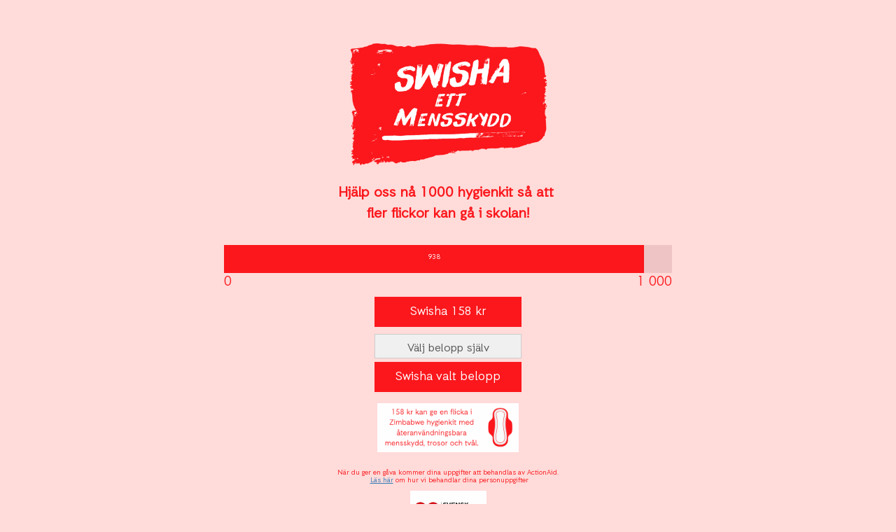

--- FILE ---
content_type: text/html; charset=UTF-8
request_url: https://actionaid.adoveo.com/start/TVRBd1lXUnZkbVZ2?skipStart=
body_size: 10249
content:
<!DOCTYPE html>
<!--[if lt IE 7]>      <html class="no-js lt-ie9 lt-ie8 lt-ie7"> <![endif]-->
<!--[if IE 7]>         <html class="no-js lt-ie9 lt-ie8"> <![endif]-->
<!--[if IE 8]>         <html class="no-js lt-ie9"> <![endif]-->
<!--[if gt IE 8]><!--> <html class="no-js"> <!--<![endif]-->
    <head>
                <meta charset="utf-8">
        <meta name="viewport" id="viewport" content="width=device-width,minimum-scale=1.0,maximum-scale=10.0,initial-scale=1.0" />
         

<title>Internationella mensdagen 2023</title>
<meta name="description" content="Mensdagen 28 maj">
<link rel="canonical" href="http://actionaid.adoveo.com/start/TVRBd1lXUnZkbVZ2?skipStart=" />


<meta property="og:title" content="Internationella mensdagen" />
<meta property="og:description" content="Mensdagen 28 maj" />
<meta property="fb:app_id" content="228215120560167" />
<meta property="og:site_name" content="Mensdagen 28 maj" />
<meta property="og:type" content="website" />
<meta property="og:url" content="http://actionaid.adoveo.com/start/TVRBd1lXUnZkbVZ2?skipStart=" />


         
        
        
        <link rel="stylesheet" type="text/css" href="/html5/contest/dist/styles/main.css">
        <link rel="stylesheet" type="text/css" href="/html5/contest/dist/styles/bootstrap/bootstrap.min.css">
            
            <link rel="stylesheet" type="text/css" href="/html5/contest/dist/styles/jquery-ui/jquery-ui.min.css">
            <link rel="stylesheet" type="text/css" href="/html5/contest/dist/styles/jquery-ui/jquery.datetimepicker.min.css">
               
        <link rel="stylesheet" type="text/css" href="/themes/_cm/styles/theme.css">
        
        <link rel="icon" type="image/png" sizes="16x16" href="">

        <link rel="icon" type="image/png" sizes="16x16" href="">

        <!--[if lt IE 9]>
            <link href="/themes/_cm/styles/ie.css" media="screen, projection" rel="stylesheet" type="text/css" />
        <![endif]-->
        <!--[if IEMobile]> 
           <link href="/themes/_cm/styles/iemobile.css" media="screen, projection" rel="stylesheet" type="text/css" />
        <![endif]--> 


        <!--  New Head markup-->
    
<script>
!function(f,b,e,v,n,t,s)
{if(f.fbq)return;n=f.fbq=function(){n.callMethod?
n.callMethod.apply(n,arguments):n.queue.push(arguments)};
if(!f._fbq)f._fbq=n;n.push=n;n.loaded=!0;n.version='2.0';
n.queue=[];t=b.createElement(e);t.async=!0;
t.src=v;s=b.getElementsByTagName(e)[0];
s.parentNode.insertBefore(t,s)}(window,document,'script',
'https://connect.facebook.net/en_US/fbevents.js');
fbq('init', '1030812283794003');
fbq('track', 'PageView');
</script>

             <!--  Old Head markup-->
            
         
        <style type="text/css">

/* For Swish Datepicker */
    .xdsoft_datetimepicker {
        font-family: Customfont2,Adoveo; 

       /* $campaign_id = $campaign->getId();  
        if($this->beginCache(DATA."'$campaign_id'"."Theme", array('duration'=>3000))) {)*/ 
    }

    

     ::placeholder {
              color: transparent;
            }

/*custom loader*/


/* to remove empty divs */

    div:empty {
   display: none;
    }

    #error-value1, #error-value2, #error-value3, #error-value4 {
        animation: fadeIn 0.3s ease-in-out forwards;
    }
     
    a, a:link, a:active, a:visited, a:hover {
        color:  ;
    }

    #wrap-default {
        width: 100%;
        text-align: center;       
    }

    .wrapper, #wrapper {
        padding: 8px 8px 8px 8px;
        background:  rgba(0,0,0,0);
        min-height: 493px;
        min-height: 593px;
        text-align: center;
        max-width: 100%;
        animation: fadeIn 0.1s ease-in-out forwards;

    }
    /* All devices */
      body.campaign-flow {
      background: rgba(255,190,186,0.54);  
      font-family: Customfont2,Adoveo;
      color: #fb171c;
      font-size: 19px;
      font-weight: normal;
      letter-spacing: normal;
      
      
    }

    /* desktop  with different screen size */
    @media only screen and (min-width : 812px) { 
        body.campaign-flow {
    		            background-color:  rgba(255,190,186,0.54);
            font-family: Customfont2,Adoveo;
            color: #fb171c;
            font-size: 19px;
            background-attachment: fixed;
            background-size: cover;
            
        }
        
        #wrap-default, .wrapper, #wrapper  {
        width: 656px;
        margin: auto auto auto auto;
        }



      
    }

    /* mobile  with different screen size */
    @media only screen and (max-width : 812px) { 
         body.campaign-flow {
                        background-color:  rgba(255,190,186,0.54);
            font-family: Customfont2,Adoveo;
            color: #fb171c;
            font-size: 19px;
            background-attachment: fixed;
            background-size: cover;
            min-height: 100%;
        }
    }

    
    /* Input fields and buttons settings*/
        #coupon-agree-content, #swish-agree-content, #swish-optional-content, #register-agree-content, #swish-leaderboard-content, .checkbox-group {
            width: 210px;
            max-width: 100%;
            margin: auto;
        }
 /* placeholder to pase if*/
                   
            .cc-input, .cc-textarea {
                margin:5px auto auto auto;
                height: 35px;
                font-family: Customfont2,Adoveo;
                font-size: 16px;
                width: 210px;
                background-color: #f1f1f1;
                color: #555;
                border-radius: 0px;
                text-align: center;
                border-color: #ccc;
                border-style: solid;
                border-width: 1px;
                
              
            }

            
/* input label */
            .input-label {
              color: #555;
              font-size:16px;
              font-family: Customfont2,Adoveo; 
              pointer-events:none;
              transition: 0.2s ease all; 
              -moz-transition:0.2s ease all; 
              -webkit-transition:0.2s ease all;
              touch-action: manipulation;
              font-weight:normal;
              overflow:hidden;
              text-overflow:ellipsis;
              white-space:nowrap;

            }
            .left {
              left:4%;
            }
            .center {
              left:0;
              right: 0;
              margin-left: auto; 
              margin-right: auto;

            }
            .right {
              right: 4%;
            }

            .input-group {
              position:relative;  
                width:210px;
              margin: auto;
             /* 5px auto auto auto; */
              max-width:100%;
            display: flex;
            }


           /* Without focus */
            /* Selects labels for text-based inputs that are empty */
            input:not([type="checkbox"]):not([type="radio"]):placeholder-shown + label, 
            .textarea-label {
              cursor: text;
              position: absolute;
              margin: 5px auto auto auto;
              top: calc((35px / 2) - (16px / 2));
            }

            cc-input:focus, 
            cc-textarea:focus {
              outline: none;
              touch-action: manipulation;
            }

            /** On input focus or when filled */
            /* Selects labels for text-based inputs that are focused or have content */
            input:not([type="checkbox"]):not([type="radio"]):not(:placeholder-shown) + label,
            input:not([type="checkbox"]):not([type="radio"]):focus + label,
            textarea:not(:placeholder-shown) + label,
            textarea:focus + label {
              top: 0px;
              position: absolute;
              font-size: 8px;
              cursor: pointer;
              margin: 5px auto auto auto;
            }

            input:not([type="checkbox"]):not([type="radio"]):not(:placeholder-shown) + label,
            input:not([type="checkbox"]):not([type="radio"]):focus + label,
            textarea:not(:placeholder-shown) + label,
            textarea:focus + label {
            top:0px;
            position: absolute;
            font-size: 8px;
            cursor: pointer;
            margin: 5px auto auto auto;
              
            }

     .cc-input, .cc-button, .btn-primary, #coupon-agree-content, #swish-agree-content, #swish-optional-content, #register-agree-content, .checkbox-group {

        max-width: 100%; 
          
        }

/* new checkboxes dynamic*/
    .checkbox-group {
           margin:5px auto auto auto;
            }
    .cc-checkbox-label {
        width:calc(210px - 34px);
    }
   
    .cc-button, .btn-primary {
        min-height: 43px;
        width: 210px;
        margin: 5px auto 5px auto;
        border-radius: 0px;
        text-align: center;
        font-size: 17px;
        font-family: Customfont1,Adoveo;
        border: none;
        text-decoration: none;
    }

    .cc-button,
    .cc-button:visited, 
    .btn-primary, 
    .btn-primary:visited {
    	background-color: #fb171c; 
    	color: rgba(255,255,255,1); 

    }

	.cc-button:hover, .btn-primary:hover, 
	.cc-button:active:hover, .cc-button:active, .btn-primary:active, 
	.cc-button:active:focus, .cc-button:focus, .btn-primary:focus {
		background-color: #afafaf; 
		color: rgba(255,255,255,1);
	}

 /* custom product buttons*/
    .cc-button-custom-product {
                min-height: 56px;
                width: 300px;
                border-radius: 6px;
                max-width:100%;
                margin-left: auto;
                margin-right: auto;
    }


    .cc-btn-secondary {
        background-color: ;
        color: #FFF; 
        width: px;
    }
    .cc-btn-third {
 
        background-color: transparent;
        color: #fb171c;
        border: 1px solid #fb171c;
        width: px;

        &:hover,
        &:visited,
        &:active {
          background-color: #fb171c;
          color: rgba(255,255,255,1);
          border: 1px solid #fb171c;
        }
      }

.cc-card{

        border-radius: px;
        padding: px;
        background-color: ;
        min-height: px;
        max-width: px; 
    }

         
    
/*
      .fundraisersDisplay .cc-card{
        min-width: 250px;
        width: 100%;
        height: 100%;
       
      }
@media only screen and (min-width : 440px) {
        .fundraisersDisplay .cc-card {
          min-width: 300px;
          max-width: 340px;
         
        }
      }
*/   


    /* Quiz buttons settings*/
    .ans_row_1, 
.ans_row_2, 
.ans_row_3, 
.ans_row_4  {
        background-color: #fb171c;
        font-family: Customfont1,Adoveo;
        font-size: 17px;
        color: rgba(255,255,255,1);
    }

    @media only screen and (min-width : 812px) { 
    .ans_row_1:hover, 
    .ans_row_1:active, 
    .ans_row_1:focus,
    .ans_row_2:hover, 
    .ans_row_2:active, 
    .ans_row_2:focus,
    .ans_row_3:hover, 
    .ans_row_3:active, 
    .ans_row_3:focus,
    .ans_row_4:hover, 
    .ans_row_4:active, 
    .ans_row_4:focus {
        background-color: #afafaf;
        border: none;
        color: rgba(255,255,255,1);
        }        
    }
    /* Headers settings*/
    .cc-title {
        margin:auto;
        word-break: break-word;
        /* padding: 0px;*/
        /* width:auto; */
        background-color:rgba(0,0,0,0);
        text-align:center;
        font-family: Customfont1,Adoveo;
        font-size: 25px;
        color: #fb171c;
        font-weight: bold;
        letter-spacing: normal;
        line-height: 28px;
    }
    /* normal text settings*/
    .cc-txt {
        margin:auto;
        word-break: break-word;
       /* padding: 0px;*/
       /* width:fit-content;*/
        background-color:rgba(0,0,0,0);
        text-align:center;
        line-height: normal;
    }

    #transaction-add-phone-numbers {

    width: 35px;
    height: 35px;
    border-color:#fb171c;
    background-color: #fb171c; 
    color: rgba(255,255,255,1); 
    font-family: Customfont1,Adoveo;
    border-radius: 0px;
    text-align: center;

}   
    #registration_file_upload_div, .registration_file_upload_div, #file_upload_group{
    display: flex;
    justify-content: flex-end;
    margin: 5px auto auto auto;
    height: 35px;

    
}

    #registration_file_upload_button, .registration_file_upload_button {
    min-width: 20%;
    max-width: 80%;
    width: fit-content;
    margin:initial;
    overflow: hidden;
    text-overflow: ellipsis;
    white-space: nowrap;
    border:0px;
    cursor: pointer;
    background-color: #fb171c; 
    color: rgba(255,255,255,1); 
    font-family: Customfont1,Adoveo;
    border-radius: 0px;
    text-align: center;
    padding-top:calc((35px / 2) - (16px / 2) - 4px);
}

#registration-file-upload-button {
    min-width: 20%;
    max-width: 80%;
    width: fit-content;
    margin:initial;
    overflow: hidden;
    text-overflow: ellipsis;
    white-space: nowrap;
    border:0px;
    cursor: pointer;
    background-color: #fb171c; 
    color: rgba(255,255,255,1); 
    font-family: Customfont1,Adoveo;
    border-radius: 0px;
    text-align: center;
    padding-top:calc((35px / 2) - (16px / 2) - 4px);
}

    .image_preview {
        margin:auto;
        height: 35px;

}


.form-input {
    color: #555;
    border-radius: 0px;
    background-image: repeating-linear-gradient(#f1f1f1, #f1f1f1 30px, #ccc 30px, #ccc 31px, #f1f1f1 31px);   
}
 
.progress-bar, .progress-fat, .progress-thin {
    background-color:#eec4c5;
    box-shadow:;
    -webkit-box-shadow:;
    -moz-box-shadow:;
    border-radius:;
    -webkit-border-radius:;

}

.progress-bar > span, .progress-fat > span {

    font-family: Customfont1;
    font-size: 10px;
    color: ;
    border-radius:;
    -webkit-border-radius:;

}


/* Game settings*/
  #scoreText {
    color: ; 
    font-size: ;
}



    @media only screen and (max-width : 812px) { 
        }

    @media only screen and (min-width : 812px) { 
        }

  @font-face {font-family: 'Customfont1'; src: url('https://content.adoveodemo.com/1680548244200_auxilia.woff') format('woff'); font-weight: normal; font-style: normal;}  @font-face {font-family: 'Customfont2'; src: url('https://content.adoveodemo.com/1680548251515_auxilia.woff') format('woff'); font-weight: normal; font-style: normal;}

   .cc-toggle,
            .cc-toggle:visited, 
            .cc-toggle:hover,
            .cc-toggle:active, 
            .cc-toggle:focus {

background-color:#afafaf;
background-color:;
border-radius: #000;
  
}

.cc-toggle-text-1, .cc-toggle-text-2 {
        font-size: 17px;
    font-size: #FFF;
    color: rgba(255,255,255,1);
    color: ;
}

.cc-toggle-slider {

  background-color: #fb171c;
  background-color: ;
  border-radius: 0px;
  border-radius: #000;
  
}

.product_button_group {
    max-width: 210px;
    margin: auto;
    display: flex;
}

/*  When giftcard Preview enabled only  */

.cc-textarea {
                height: calc(2 * 35px);
                padding: 6px 12px;
    }

#payment-element {
    width: 210px;
    margin:5px auto auto auto;
}


.payment-selector-container {
    width: 210px;
    margin: 5px auto 5px auto;
}

.ps-card {
    font-family: Adoveo;
    font-size: 17px;
    min-height:  35px;
    border-radius: #000; 
    background-color: #f1f1f1;
    color: #555;
    border: 3px solid transparent;
    
   
}

.ps-item {
    min-width: min(100%, 210px);
   
}

.ps-item input:checked + .ps-card {
    background-color: #fff;
    border-color: #fb171c; 
}


</style>



<script>
    // Create a global object to hold the styles
    window.stripeAppearance = {
        //theme: 'flat',
        inputs: 'spaced',
        labels: 'floating',
        variables: {
            /*
            
            colorBackground: '#f1f1f1',
           
            colorTextSecondary: '#555',*/
            colorPrimary: '#fb171c',
            colorText: '#555',
            fontFamily: 'Customfont2, Adoveo, sans-serif',
            borderRadius: '0px'
        },
          rules: {
            '.Input': {
              backgroundColor: '#f1f1f1',
              border: '1px solid #ccc',
               padding: '0px 12px'
            },
            '.Tab, .Tab:hover, .Tab:focus': {
              border: '0',
              color: '#555',
              backgroundColor: ''
            },
            '.Tab--selected, .Tab--selected:hover': {
              backgroundColor: '#fff',
              color: '#555',              
              boxShadow: '0 0 0 3px #fb171c'
            },
            '.TabIcon': {
                fill: '#555'
            }
            

                 /* '.AccordionItem': {
              border: '1px solid #ccc'
            }
*/
            
            }
    };
</script>        <!-- stripe payments 
        <script src="https://js.stripe.com/v3/"></script>-->
        
    </head>
    <body class="campaign-flow" data-contest_app_mode="campaign-flow" data-confid="102" data-json_data_url="https%3A%2F%2Factionaid.adoveo.com%2Fcampaign%2Fjson%2F100%3Fkey%3D" data-flow-mode="swish-products.swish-form.swish-result" data-view_key=""  data-auto-play="1" ">
        
             
    
<div id="wrap-default">
            
    <div class="content-wrapper">
    <!--[if (IE 6)|(IE 7)]>
    <div class="ie7-message">
        <p>
            To enjoy this campaign, please use a modern browser (Internet Explorer 8+, Mozilla Firefox, Google Chrome or Safari).        </p>
    </div>
    <![endif]-->
    
        

    <div id="fb-root"></div>

                

<!-- Google Tag Manager -->
<noscript>
    <iframe src="//www.googletagmanager.com/ns.html?id="
            height="0" width="0" style="display:none;visibility:hidden"></iframe>
</noscript>
<script>/*(function (w, d, s, l, i) {
        w[l] = w[l] || [];
        w[l].push({'gtm.start': new Date().getTime(), event: 'gtm.js'});
        var f = d.getElementsByTagName(s)[0],
            j = d.createElement(s), dl = l != 'dataLayer' ? '&l=' + l : '';
        j.async = true;
        j.src =
            '//www.googletagmanager.com/gtm.js?id=' + i + dl;
        f.parentNode.insertBefore(j, f);
    })(window, document, 'script', 'dataLayer', '');*/</script>
<!-- End Google Tag Manager -->


<script type="text/javascript">
	var campaignId = 'Campaign [actionaid.adoveo.com, ID: 100]';

	function trackMovieStarted()
	{
		ga('send', 'event', 'Campaign Flow', 'Movie Started', campaignId);
	}

	function trackMovie5SecondsIn()
	{
		ga('send', 'event', 'Campaign Flow', 'Movie 5s In', campaignId);
	}

	function trackMovieHalfway()
	{
		ga('send', 'event', 'Campaign Flow', 'Movie Halfway', campaignId);
	}

	function trackMovieFinished()
	{
		ga('send', 'event', 'Campaign Flow', 'Movie Finished', campaignId);
	}

	function trackMovieSkipped()
	{
		ga('send', 'event', 'Campaign Flow', 'Movie Skipped', campaignId);
	}

	function trackQuestionsStarted()
	{
		ga('send', 'event', 'Campaign Flow', 'Questions Started', campaignId);
	}

    /*
	function trackQuestionDisplayed(questionId, questionText/*, position* /)
	{
		var questionId = 'Question [ID: ' + questionId + ']';
		ga('send', 'event', 'Answers Insight', 'Question Displayed [Text: ' + questionText + ']', questionId]);
	}

	function trackQuestionAnswered(questionId, questionText, answerText/*, position* /)
	{
		var questionId = 'Question [ID: ' + questionId + ']';
		ga('send', 'event', 'Answers Insight', 'Question Answered [Text: ' + questionText + ' / Answer: ' + answerText + ']', questionId]);
	}
    */

	function trackQuestionsFinished()
	{
			ga('send', 'event', 'Campaign Flow', 'Questions Finished', campaignId);
	}

	function trackResultsPage(container_selector, response, sendCouponResponse) {
        if (container_selector == '#phase-result-before-registration') {
                        ga('send', 'event', 'Campaign Flow', 'Results [Unregistered]', campaignId);
        } else if (container_selector == '#phase-result-after-registration') {
                        ga('send', 'event', 'Campaign Flow', 'Results [Registered]', campaignId);
        } else if (container_selector == '#phase-result-before-coupon') {
            if (response.total_correct == response.questions_show_count) {
                                ga('send', 'event', 'Campaign Flow', 'Results [Before Reward, All Correct]', campaignId);
            } else {
                                ga('send', 'event', 'Campaign Flow', 'Results [Before Reward, Not All Correct]', campaignId);
            }
        } else if (container_selector == '#phase-result-after-coupon') {
            //console.log('trackResultsPage - response, sendCouponResponse', response, sendCouponResponse);
            if (response.total_correct == response.questions_show_count) {
                                if (sendCouponResponse) {
                    if (sendCouponResponse.services['mobile']) {
                        ga('send', 'event', 'Campaign Flow', 'Results [After Mobile Reward, All Correct]', campaignId);
                    } else if (sendCouponResponse.services['email']) {
                        ga('send', 'event', 'Campaign Flow', 'Results [After Email Reward, All Correct]', campaignId);
                    } else if (sendCouponResponse.services['onscreen']) {
                        ga('send', 'event', 'Campaign Flow', 'Results [After Onscreen Reward, All Correct]', campaignId);
                    } else {
                        ga('send', 'event', 'Campaign Flow', 'Results [After (Other) Reward, All Correct]', campaignId);
                        if (typeof console != 'undefined') console.log(container_selector, response, sendCouponResponse);
                    }
                }
            } else {
                                if (sendCouponResponse) {
                    if (sendCouponResponse.services['mobile']) {
                        ga('send', 'event', 'Campaign Flow', 'Results [After Mobile Reward, Not All Correct]', campaignId);
                    } else if (sendCouponResponse.services['email']) {
                        ga('send', 'event', 'Campaign Flow', 'Results [After Email Reward, Not All Correct]', campaignId);
                    } else if (sendCouponResponse.services['onscreen']) {
                        ga('send', 'event', 'Campaign Flow', 'Results [After Onscreen Reward, Not All Correct]', campaignId);
                    } else {
                        ga('send', 'event', 'Campaign Flow', 'Results [After (Other) Reward, Not All Correct]', campaignId);
                        if (typeof console != 'undefined') console.log(container_selector, response, sendCouponResponse);
                    }
                }
            }
        } else if (container_selector == '#phase-before-coupon') {
                        ga('send', 'event', 'Campaign Flow', 'Before Reward', campaignId);
        } else if (container_selector == '#phase-after-coupon') {
            //console.log('trackResultsPage - response, sendCouponResponse', response, sendCouponResponse);
                        if (sendCouponResponse) {
                if (sendCouponResponse.services['mobile']) {
                    ga('send', 'event', 'Campaign Flow', 'After Mobile Reward', campaignId);
                } else if (sendCouponResponse.services['email']) {
                    ga('send', 'event', 'Campaign Flow', 'After Email Reward', campaignId);
                } else if (sendCouponResponse.services['onscreen']) {
                    ga('send', 'event', 'Campaign Flow', 'After Onscreen Reward', campaignId);
                } else {
                    ga('send', 'event', 'Campaign Flow', 'After (Other) Reward', campaignId);
                    if (typeof console != 'undefined') console.log(container_selector, response, sendCouponResponse);
                }
            }
        }
    }

	function trackRegistrationPage() {
		ga('send', 'event', 'Campaign Flow', 'Registration Page', campaignId);
	}

	function trackCouponLandingViewed()
	{
		ga('send', 'event', 'Campaign Flow', 'Coupon Landing Viewed', campaignId);
	}

	function trackErrorDisplay(error)
	{
		ga('send', 'event', 'Campaign Flow', 'Error Display [' + error + ']', campaignId);
	}

	function trackLinkClick(trackingId, redirectTo)
    {
        ga('send', 'event', {
            'eventCategory': 'Campaign Flow',
            'eventAction': 'Link Click [' + trackingId + ']',
            'eventLabel': campaignId,
            'eventValue': null,
            'hitCallback': (typeof(redirectTo) == 'string' ? function () {
                document.location = redirectTo;
            } : null)
        });
	}

    function trackSwishStarted()
    {
        ga('send', 'event', 'Campaign Flow', 'Swish Started', campaignId);
    }

    function trackSwishFinished()
    {
        ga('send', 'event', 'Campaign Flow', 'Swish Finished', campaignId);
    }

    function trackSwishMobileStarted()
    {
        ga('send', 'event', 'Campaign Flow', 'Swish Mobile Started', campaignId);
    }

    function trackSwishMobileFinished()
    {
        ga('send', 'event', 'Campaign Flow', 'Swish Mobile Finished', campaignId);
    }

</script>

        
        <div id="loader" style="position: relative;">
            <div class="wrapper" style="position: absolute;width:100%;">
                <div class="load-spinner"></div>
                
            </div>
            
        </div>

                
       
        
        
        
        
        
        
        <div id="phase-swish-products">
            <div class="wrapper">
  <!--  <div style="display: block;"> 
		<div id="wrapper"> -->
  
		<!-- Swish header step1  -->
   	<div class="cc-title page-title" id="page-title"><p style="line-height: 0.8;"><img src="https://content.adoveodemo.com/1681473757944_swishaettmensskyddadoveohero.png" style="max-width: 100%; width: 288px; height: 241.231px;"><br></p><p style="font-family: Customfont2, Adoveo; font-size: 19px; font-weight: 400; line-height: 0.6;"><br></p><p style="line-height: 1.2;"><span style="font-size: 20px;">Hjälp oss nå 1000 hygienkit så att</span><span style="background-color: rgba(0, 0, 0, 0); font-size: 20px;">&nbsp;<br>fler&nbsp;</span><span style="background-color: rgba(0, 0, 0, 0); font-size: 20px;">flickor kan gå i skolan!</span></p><p style="line-height: 1.2;"><br></p></div>
		

        <div class="progress-fat">
            <span id="collected-now" style="max-width: 100%; min-width:fit-content; padding: 0px 5px; width:93.8%; background-color: #fb171c;">938 </span>
        </div>

        <div class="goal-line">
            <span id="start-point" style="float:left;">0</span>
            <span id="goal-point" style="float:right;">1 000 </span>
        </div>
       

    <input type="hidden"  id="product-background-position" value="center">
    <input type="hidden"  id="progressbar-target-amount" value="1 000">

<!-- Swish Text above step1 -->
    <div class="cc-txt registration-text-above"></div>




        <input type="hidden" id="direct-swish-enabled" value="">
        <input type="hidden" id="custom-value-enabled" value="">
        <input type="hidden" id="product1-value" value="158">
        <input type="hidden" id="product1" value="313">
		<!-- Swish Product1 -->
  		    <div class=" swish_product_row_1">
       	        <div class="swish_product_box">
             	       <!--   
                   -->
                       <button class=" cc-button btn-primary" id="send_button1"><span>Swisha 158 kr</span></button>
                
                </div>
            </div>
            <!--
            <input type="hidden" id="product1-video-enabled" value="">
            <input type="hidden" id="product1-video-id" value=""> -->
		 

    <!-- Swish Product2 -->
      <div class=" swish_product_row_2">
         <div class="swish_product_box">
                    <!--
                   -->
                            <div class="input-group">
                                <input type=number class="cc-input" id="swish-value2"  placeholder="Välj belopp själv" min="10">  
                                <label id=swish-value_label class="input-label center">Välj belopp själv</label>
                            </div> 
                        <span id="error-value2" style="display:block;color:red;font-size:14px;">Minsta belopp 10 kr</span>  
                       <button class=" cc-button btn-primary" id="send_button2"><span>Swisha valt belopp</span></button>
                
          </div>
        </div>
        <input type="hidden" id="product2" value="314">
        <input type="hidden" id="product2-value" value="10">
      

    <!-- Swish Product3 -->

     <!-- Swish Product4 -->

     

    <input type="hidden"  id="swish-product-show-agree-checkbox" value="" />
    <input type="hidden"  id="is-banner-view" value="1" />
    <input type="hidden"  id="banner-id" value="" />

    <input type="hidden" id="share-url" value="">
    <input type="hidden" id="campaign-url" value="https://actionaid.adoveo.com/start/TVRBd1lXUnZkbVZ2/?location=share">
    <input type="hidden" id="share-title" value="Internationella mensdagen">
    <input type="hidden" id="share-text" value="Mensdagen 28 maj">
                
    <div class="cc-txt swish-below-text">
        <p style="line-height: 0.6;"><br></p><p style="line-height: 0.6;"><img src="https://content.adoveodemo.com/1682516344265_prisexempeladoveo.png" style="max-width: 100%; opacity: 1; width: 201.897px; height: 70.175px;"></p><div><span data-canva-clipboard="[base64]/[base64]/[base64]"></span></div><p style="line-height: 0.6;"><br></p><p style="line-height: 0.6;"><br></p><p style="line-height: 0.6;"><span style="font-size: 10px;">När du ger en gåva kommer dina uppgifter att behandlas av ActionAid. </span></p><p style="line-height: 0.6;"><span style="font-size: 10px;">&nbsp;</span><a href="https://actionaid.se/integritetspolicy" target="_blank" style="font-size: 10px;">Läs här</a><span style="font-size: 10px; background-color: rgba(0, 0, 0, 0);"> om hur vi behandlar dina personuppgifter</span></p><p style="line-height: 0.6;"><span style="font-size: 10px; background-color: rgba(0, 0, 0, 0);"><br></span></p><p><img src="https://content.adoveodemo.com/1681472837848_90kontofb.png" style="max-width: 100%; width: 109px; height: 56.8291px;"><br></p><div style="padding: 0px; margin: 0px; outline: 0px; transition-property: background-color, border-color, color, opacity; transition-timing-function: linear; transition-duration: 0.15s; font-size: 17px;"><p><span style="font-size: 14px;">


</span></p></div>
    </div>

        <input type="hidden" id="leaderboard-show" value=''/>
        <input type="hidden" id="leaderboard-custom-text" value='{sender_name} donated {amount} <br> {date}'/>

        <div class="leaderboard">
            <div style="display:block;">

                <!-- <input type="hidden" id="records-data" value=''/> -->

                <!---->

                <div class="leaderboard-container">
                    <div class="leaderboard-records" class="cc-txt">
                        
                    </div>
                   
                    <!-- <a id="leaderboard-expand" style="max-width: max-content;"><button id="leaderboard_more" class="cc-button btn-primary" style="width:80px;">Mer</button></a> -->
                     
                </div>

            </div>
        </div>
    
    
</div>
 

<!--
--> 
<input type="hidden" value=0.10295486450195>
<!-- <input type="hidden" id="show-cookies-box" value=> -->

<!--  NEW COOKIE POPUP -->
<!--   -->





        </div>

        <div id="phase-swish-form">
            <div class="wrapper">
   
        <div class="paypal-overlay" id="swish-form-transparent-block"><div id="swish-loader"></div></div>

        <!-- show product on direct swish -->
       

<!-- Swish header step2  -->
        <div class="cc-title page-title" id="page-title-swish-form"><br><br>Fyll i dina uppgifter<br><br></div>

<!-- Swish custom text step2  -->
        <div class="cc-txt registration-text-above" id="page-subtitle"></div>



        <div id="showText" class="cc-title showText" style="position:inherit; top:5%;">
            Öppna Swish i din mobil!
        </div>

        <div id="errorText" class="showText" style="top:5%; text-align: center;">
            
        </div>

    <div class="show_swish_reward_form">
         
<form class="swish-form" id="swish-reward-form-697d8d45a4dec" action="/start/TVRBd1lXUnZkbVZ2?skipStart=" method="post"><div>
  
 <!-- Giftcard preview on top -->

<div class="input-group dynamic-form-section form-group-0" id="sender_phone_group"
     data-payment-type="common"
     data-payment-provider="common">
    <input type="number" name="sender_phone" class="cc-input" id="sender_phone" placeholder="Ditt mobilnummer" autocomplete="on"  >
<label id="sender_phone_label" class="input-label center">Ditt mobilnummer</label>
</div>    
    
    
    
    
    
    
    
    
    
    
    
    
    



    <div>
        <span id="swish_general_error" style="color:red; font-size:14px"></span>
    </div>
    <div id="confirm_button_group">
        <button name="swish-send" class="track-link-click cc-button btn-primary swish-link" 
            id="swish-submit" type="submit">Skicka</button>
    </div>
</div>

<!-- Giftcard Preview below and popup -->




<input name="SwishRewardForm[type]" id="SwishRewardForm_type" type="hidden" value="swish" />
<input type="hidden" id="isSenderNameShow" value=>
<input type="hidden" id="show-sender-phone" value="1">
<input type="hidden" id="isDatetimeShow" value=>
<input type="hidden" id="sender-phone-placeholder" value="">
<input type="hidden" id="show-form" value="">
<input type="hidden" id="multiple-phones-enabled" value="">
<input type="hidden" id="multipayments-enabled" value="">
<!--
<input type="hidden" id="show-recurring-sender-phone" value="">
--></form>
         
        <!-- <div class="col-m-6 col-m-offset-6" style="display: inline-block; text-align: center; padding-top:5px;">
            <a class="btn-lg btn btn-primary" id="back_button" style="width: 300px;" href="/start/TVRBd1lXUnZkbVZ2?skipStart=">Back</a>           
         </div>-->
    </div>

    <form id="stripe-form">
        <div id="payment-element">
            <!-- Elements will create form elements here -->
        </div>
        <button id="submit" type="submit" class="cc-button">Pay</button>
    </form>    
    <div id="swish_form_underlay_text" class="cc-txt"></div> 
    <input type="hidden" id="banner-view" value="">
    <input type="hidden" id="paypal-enabled" value="">
    <input type="hidden" id="country-code" value="46">
    <input type="hidden" id="paypal-requesturl" value="">
    <input type="hidden" id="show-form-page-product" value="">

    <input type="hidden" id="share-url" value="">
    <input type="hidden" id="campaign-url" value="https://actionaid.adoveo.com/start/TVRBd1lXUnZkbVZ2/?location=share">
    <input type="hidden" id="share-title" value="Internationella mensdagen">
    <input type="hidden" id="share-text" value="Mensdagen 28 maj">

    <input type="hidden" id="payment-type" value="Swish">

    <input type="hidden" id="show-multi-payment" value="">


    <input type="hidden" id="show-cookies-box" value=>

    <!--  -->

</div>
        </div>

        <div id="phase-swish-result">
            
<!-- DESKTOP LAYOUT -->
<div class="wrapper">
    <div>
       
        <div class="cc-title page-title"></div>



            <div class="progress-fat" id="swish-end-page-progressbar-style">
                <span style="max-width: 100%; min-width:fit-content; padding: 0px 5px; width:0%; background-color: #fb171c;" id="swish-end-page-progressbar-amount" >0 </span>
            </div>

        <div class="goal-line" id="swish-end-page-target-amount">
                <span id="start-point" style="float:left;">0</span>
                <span id="goal-point" style="float:right;">1 000 </span>
            </div>



  

    <div class="done-text cc-txt"></div>
      <!-- STart AGAIN Button 
    <div>
        <a href="/start/TVRBd1lXUnZkbVZ2?skipStart=" class="start-again">
            <button class="cc-button btn-primary start-again-button" id="start-again">Skicka en till gåva</button>       
        </a> 
    </div>
-->
    <div id="swish-button-undertext" class="cc-txt"></div>

        
        <input type="hidden" class="swish-amount" value=>

        <input type="hidden" class="transaction-id" value=697d8d45c1abb>

        <!-- Share button  
            <a href="#" class="share_url-href track-link-click">
                <button id="swish-facebook-share" class="cc-button btn-primary" target="_blank">Dela kampanjen</button>
            </a>
-->
        <div class="registration-text-above cc-txt">
            
        </div>


        <div class="cc-txt swish-sub-heading" ><p style="line-height: 0.8;"><br></p><p><br></p><p> </p></div>


        

    </div>
        <p class="adiRedText"  id="transaction-paid-id" style="display: none;"></p>

    <input type="hidden" id="swish-result-share-url" value="https://www.facebook.com/share.php?u=https%3A%2F%2Factionaid.adoveo.com%2Fstart%2FTVRBd1lXUnZkbVZ2%2F%3Flocation%3DFacebookshare">
    <input type="hidden" id="swish-result-campaign-url" value="https://actionaid.adoveo.com/start/TVRBd1lXUnZkbVZ2/?location=share">
    <input type="hidden" id="swish-result-share-title" value="Internationella mensdagen">
    <input type="hidden" id="swish-result-share-text" value="Mensdagen 28 maj">
    <input type="hidden" id="campaign-type" value="14">

</div>


<script type="text/javascript">

    if (navigator.userAgent.match(/iP(ad)/i) || 
            navigator.userAgent.match(/iP(hone|od)/i) ||
            navigator.userAgent.match(/Android/i)) {
        shareButton = document.getElementById("swish-facebook-share");

        if(shareButton) {
            shareButton.addEventListener("click", async () => {
                campaign_url = document.getElementById("swish-result-campaign-url").value;   
                share_title = document.getElementById("swish-result-share-title").value;
                share_text = document.getElementById("swish-result-share-text").value; 
                try {
                    await navigator.share({ title: share_title, url: campaign_url, text: share_text });
                    console.log("Data was shared successfully");
                } catch (err) {
                    console.error("Share failed:", err.message);
                }
            });
        }    
   } else {
    shareButton = document.getElementById("swish-facebook-share");
    share_url = document.getElementById("swish-result-share-url").value;
    if(shareButton) {
        shareButton.addEventListener("click", function() {
            window.open(share_url, '_blank');

        });
    }
  }
</script>



        </div>

    
    
    
    
        
        
         </div>
    



<div class="row">
</div>


</div>
<div class="logo-container" style="justify-content: center;"><img class="logo" src="https://content.adoveodemo.com/1681474143599_actionaidlogga1.png" style="width:180px;"></div>
        <!--<script src="//ajax.googleapis.com/ajax/libs/jquery/1.8.3/jquery.min.js"></script>-->
        
     <!--   <script>window.jQuery || document.write('<script src="/html5/contest/dist/scripts/vendor/jquery-1.8.3.min.js"><\/script>')</script> -->
     <!--   <script src="/html5/contest/dist/scripts/jquery-ui/jquery-ui.min.js"></script> -->
        <script>window.jQuery || document.write('<script src="/html5/contest/dist/scripts/jquery-ui/jquery.js"><\/script>')</script>
                     <script src="/html5/contest/dist/scripts/jquery-ui/jquery-ui.min.js"></script>   
             <script src="/html5/contest/dist/scripts/jquery-ui/jquery.datetimepicker.full.min.js"></script>
             <script src="/html5/contest/dist/scripts/extraScripts/leaderboard.js"></script>
             <script src="/html5/contest/dist/scripts/extraScripts/stripeService.js"></script>
             <script src="/html5/contest/dist/scripts/extraScripts/pdf_download.js"></script>
                <script src="/html5/contest/dist/scripts/bootstrap/bootstrap.min.js"></script>
        
        
      <!--  <script src="https://code.jquery.com/jquery-1.12.4.js"></script>
        <script src="https://code.jquery.com/ui/1.12.1/jquery-ui.js"></script> -->
        
                 <!-- Accessibly WCAG -->
        
        <!-- Cookie box start -->

        
        <!-- Cookie box end -->


        <script src="/themes/_cm/scripts/theme.js"></script> 
        <!--<script type="text/javascript" src="https://track.adform.net/serving/scripts/trackpoint/"></script> 
        <script src="/html5/contest/dist/scripts/extraScripts/pdf_download.js"></script> 
-->

        <script src="/themes/_cm/scripts/modernizr.custom.32384.js"></script>

        <script data-main="/html5/contest/dist/scripts/amd-app.fe694637de2487ba.js" src="/html5/contest/dist/scripts/vendor/require.js"></script>
    </body>
</html>


--- FILE ---
content_type: text/html; charset=UTF-8
request_url: https://actionaid.adoveo.com/getViewKey
body_size: -222
content:
{"data":"d6ed76567c03f345f3417c7ce18f95c2","duplicate_key":null,"fb_event":"null"}

--- FILE ---
content_type: text/css
request_url: https://actionaid.adoveo.com/html5/contest/dist/styles/main.css
body_size: 3214
content:
body{padding:0;margin:0;font-family:Helvetica,Sans-serif;background-color:#000}#loader{display:block}#swish-loader{display:block;width:32px;height:32px;margin:25% auto 0}#phase-player{width:0;height:0;overflow:hidden}#phase-player-overlay{display:none;z-index:4;position:absolute;top:0;font-size:11px;color:#fff;padding:10px 20px;width:100%;height:100%;font-family:helvetica;background-color:#000;opacity:.6}.all_correct-show,.almost_all_correct-show,.ans_box,.cc-alert-wrapper,.claim_email_coupon-show,.claim_mobile_coupon-show,.none_correct-show,.not_all_correct-show,.num_txt,.question,.reg-alert-wrapper,.some_correct-show,.visitor-blocked-alert-wrapper{display:none}*{outline:0;-webkit-box-sizing:border-box;-moz-box-sizing:border-box;box-sizing:border-box;-webkit-transition-property:background-color,border-color,color,opacity;-webkit-transition-timing-function:linear;-webkit-transition-duration:.15s;-khtml-transition-property:background-color,border-color,color,opacity;-khtml-transition-timing-function:linear;-khtml-transition-duration:.15s;-moz-transition-property:background-color,border-color,color,opacity;-moz-transition-timing-function:linear;-moz-transition-duration:.15s;-o-transition-property:background-color,border-color,color,opacity;-o-transition-timing-function:linear;-o-transition-duration:.15s;transition-property:background-color,border-color,color,opacity;transition-timing-function:linear;transition-duration:.15s}#skin-wrapper{padding-top:176px;background:url(jplayer/skins/premium-pixels/images/bg-player.png) center 0 no-repeat}#credits{margin:0;padding:50px 0;color:#d2d6db;font-family:"Helvetica Neue",Helvetica,Arial,"Nimbus Sans L",sans-serif;font-size:12px;line-height:18px;text-align:center}#credits a{color:#c0c8d6;text-decoration:none}#credits a:hover{color:#a6b2c8}.jp-jplayer{width:0;height:0;background-color:#000}.jp-audio{margin:0 auto;width:400px;max-width:100%;padding:0 20px;font-size:1em;font-family:"Helvetica Neue",Helvetica,Arial,"Nimbus Sans L",sans-serif;color:#fff;line-height:1.6}.jp-audio a{text-decoration:none;color:#d2d6db}.jp-audio a:hover{color:#fff}.jp-interface{position:relative;height:30px;width:100%;background-color:#222;background-repeat:repeat-x;background-image:-khtml-gradient(linear,left top,left bottom,from(#3a3b3c),to(#222));background-image:-moz-linear-gradient(#3a3b3c,#222);background-image:-ms-linear-gradient(#3a3b3c,#222);background-image:-webkit-gradient(linear,left top,left bottom,color-stop(0%,#3a3b3c),color-stop(100%,#222));background-image:-webkit-linear-gradient(#3a3b3c,#222);background-image:-o-linear-gradient(#3a3b3c,#222);filter:progid:DXImageTransform.Microsoft.gradient(startColorstr='#3a3b3c', endColorstr='#222222', GradientType=0);-ms-filter:"progid:DXImageTransform.Microsoft.gradient(startColorstr='#3a3b3c', endColorstr='#222222', GradientType=0)";background-image:linear-gradient(#3a3b3c,#222);-webkit-box-shadow:0 1px 1px rgba(0,0,0,.5);-khtml-box-shadow:0 1px 1px rgba(0,0,0,.5);-moz-box-shadow:0 1px 1px rgba(0,0,0,.5);-o-box-shadow:0 1px 1px rgba(0,0,0,.5);box-shadow:0 1px 1px rgba(0,0,0,.5);-webkit-border-radius:3px;-khtml-border-radius:3px;-moz-border-radius:3px;-o-border-radius:3px;border-radius:3px}.jp-controls{float:left;width:30px;height:30px;list-style-type:none;padding:0;margin:0;z-index:100}.jp-controls:after{content:" ";position:absolute;top:0;left:30px;width:0;height:30px;border-left:1px solid #242526;border-right:1px solid #323334}.jp-controls li{float:left}.jp-controls a{position:absolute;overflow:hidden;text-indent:-9999px}.jp-mute,.jp-pause,.jp-play,.jp-unmute{z-index:1;outline:0;width:30px;height:30px;background-position:10px center;background-repeat:no-repeat}.jp-mute:hover,.jp-pause:hover,.jp-play:hover,.jp-unmute:hover{background-position:-23px center}.jp-play{background-image:url(jplayer/skins/premium-pixels/images/play.png)}@media all and (-webkit-min-device-pixel-ratio:1.5){.jp-play{background-image:url(jplayer/skins/premium-pixels/images/play@2x.png);background-size:auto auto}}.jp-pause{display:none;background-image:url(jplayer/skins/premium-pixels/images/pause.png)}@media all and (-webkit-min-device-pixel-ratio:1.5){.jp-pause{background-image:url(jplayer/skins/premium-pixels/images/pause@2x.png);background-size:auto auto}}.jp-mute,.jp-unmute{display:block;position:absolute;top:0;right:55px}.jp-mute{background-image:url(jplayer/skins/premium-pixels/images/mute-off.png)}@media all and (-webkit-min-device-pixel-ratio:1.5){.jp-mute{background-image:url(jplayer/skins/premium-pixels/images/mute-off@2x.png);background-size:auto auto}}.jp-unmute{background-image:url(jplayer/skins/premium-pixels/images/mute-on.png)}@media all and (-webkit-min-device-pixel-ratio:1.5){.jp-unmute{background-image:url(jplayer/skins/premium-pixels/images/mute-on@2x.png);background-size:auto auto}}.jp-progress{position:absolute;padding:0 95px 0 40px;margin-top:12px;margin-bottom:12px;margin-left:0;margin-right:0;width:100%;height:7px}.jp-play-bar,.jp-seek-bar{width:0;height:5px;-webkit-border-radius:1px;-khtml-border-radius:1px;-moz-border-radius:1px;-o-border-radius:1px;border-radius:1px}.jp-seek-bar{cursor:pointer;position:relative;z-index:999;background:#464849}.jp-seek-bar:before{content:" ";display:block;background:0 0;border:1px solid;border-color:#212424 #262929 #262929;height:5px;width:100%;position:relative;top:-1px;left:-1px;-webkit-box-shadow:0 1px 1px rgba(255,255,255,.1);-khtml-box-shadow:0 1px 1px rgba(255,255,255,.1);-moz-box-shadow:0 1px 1px rgba(255,255,255,.1);-o-box-shadow:0 1px 1px rgba(255,255,255,.1);box-shadow:0 1px 1px rgba(255,255,255,.1);-webkit-border-radius:1px;-khtml-border-radius:1px;-moz-border-radius:1px;-o-border-radius:1px;border-radius:1px}.jp-play-bar{position:absolute;top:0;left:0;-webkit-animation:progress .75s linear infinite;-moz-animation:progress .75s linear infinite;-o-animation:progress .75s linear infinite;-ms-animation:progress .75s linear infinite;animation:progress .75s linear infinite}.jp-volume-bar{float:right;z-index:99;position:relative;margin:12px 10px;width:40px;height:7px;cursor:pointer;background:#262929;-webkit-box-shadow:0 1px 1px rgba(255,255,255,.1);-khtml-box-shadow:0 1px 1px rgba(255,255,255,.1);-moz-box-shadow:0 1px 1px rgba(255,255,255,.1);-o-box-shadow:0 1px 1px rgba(255,255,255,.1);box-shadow:0 1px 1px rgba(255,255,255,.1);-webkit-border-radius:1px;-khtml-border-radius:1px;-moz-border-radius:1px;-o-border-radius:1px;border-radius:1px}.jp-volume-bar:before{content:" ";position:absolute;top:-12px;left:-35px;width:0;height:30px;border-left:1px solid #323334;border-right:1px solid #242526}.jp-volume-bar-value{width:0;height:5px;margin:1px;-webkit-border-radius:1px;-khtml-border-radius:1px;-moz-border-radius:1px;-o-border-radius:1px;border-radius:1px}.jp-play-bar,.jp-volume-bar-value{-webkit-box-shadow:inset 0 1px 2px rgba(255,255,255,.3);-khtml-box-shadow:inset 0 1px 2px rgba(255,255,255,.3);-moz-box-shadow:inset 0 1px 2px rgba(255,255,255,.3);-o-box-shadow:inset 0 1px 2px rgba(255,255,255,.3);box-shadow:inset 0 1px 2px rgba(255,255,255,.3);-webkit-background-size:7px 7px;-moz-background-size:7px 7px;-o-background-size:7px 7px;background-size:7px 7px;background-color:#fcc500;background-repeat:repeat-x;background-image:-khtml-gradient(linear,left top,left bottom,from(#fff200),to(#fcc500));background-image:-moz-linear-gradient(#fff200,#fcc500);background-image:-ms-linear-gradient(#fff200,#fcc500);background-image:-webkit-gradient(linear,left top,left bottom,color-stop(0%,#fff200),color-stop(100%,#fcc500));background-image:-webkit-linear-gradient(#fff200,#fcc500);background-image:-o-linear-gradient(#fff200,#fcc500);filter:progid:DXImageTransform.Microsoft.gradient(startColorstr='#fff200', endColorstr='#fcc500', GradientType=0);-ms-filter:"progid:DXImageTransform.Microsoft.gradient(startColorstr='#fff200', endColorstr='#fcc500', GradientType=0)";background-image:linear-gradient(#fff200,#fcc500);background-image:-webkit-gradient(linear,0 0,100% 100%,color-stop(0.25,rgba(255,255,255,.3)),color-stop(0.25,transparent),color-stop(0.5,transparent),color-stop(0.5,rgba(255,255,255,.3)),color-stop(0.75,rgba(255,255,255,.3)),color-stop(0.75,transparent),to(transparent));background-image:-webkit-linear-gradient(-45deg,rgba(255,255,255,.3) 25%,transparent 25%,transparent 50%,rgba(255,255,255,.3) 50%,rgba(255,255,255,.3) 75%,transparent 75%,transparent);background-image:-moz-linear-gradient(-45deg,rgba(255,255,255,.3) 25%,transparent 25%,transparent 50%,rgba(255,255,255,.3) 50%,rgba(255,255,255,.3) 75%,transparent 75%,transparent);background-image:-ms-linear-gradient(-45deg,rgba(255,255,255,.3) 25%,transparent 25%,transparent 50%,rgba(255,255,255,.3) 50%,rgba(255,255,255,.3) 75%,transparent 75%,transparent);background-image:-o-linear-gradient(-45deg,rgba(255,255,255,.3) 25%,transparent 25%,transparent 50%,rgba(255,255,255,.3) 50%,rgba(255,255,255,.3) 75%,transparent 75%,transparent);background-image:linear-gradient(-45deg,rgba(255,255,255,.3) 25%,transparent 25%,transparent 50%,rgba(255,255,255,.3) 50%,rgba(255,255,255,.3) 75%,transparent 75%,transparent)}.jp-time-holder,.jp-toggles{display:none;visibility:hidden}.jp-playlist{width:95%;margin:0 auto;font-size:13px;background-color:#3a3b3c;-webkit-box-shadow:0 1px 3px rgba(0,0,0,.25);-khtml-box-shadow:0 1px 3px rgba(0,0,0,.25);-moz-box-shadow:0 1px 3px rgba(0,0,0,.25);-o-box-shadow:0 1px 3px rgba(0,0,0,.25);box-shadow:0 1px 3px rgba(0,0,0,.25);-webkit-border-radius:0 0 3px 3px;-khtml-border-radius:0 0 3px 3px;-moz-border-radius:0 0 3px 3px;-o-border-radius:0 0 3px 3px;border-radius:0 0 3px 3px}.jp-playlist a{display:block}.jp-playlist ul{width:100%;padding:0;margin:0;list-style:none;-webkit-box-shadow:inset 0 1px 3px rgba(0,0,0,.15);-khtml-box-shadow:inset 0 1px 3px rgba(0,0,0,.15);-moz-box-shadow:inset 0 1px 3px rgba(0,0,0,.15);-o-box-shadow:inset 0 1px 3px rgba(0,0,0,.15);box-shadow:inset 0 1px 3px rgba(0,0,0,.15)}.jp-playlist li{width:100%;padding:5px 10px;border-top:1px solid #3d3f40;border-bottom:1px solid #323334}.jp-playlist li:first-child{border-top:0}.jp-playlist li:last-child{border-bottom:0}.jp-free-media{float:right;filter:alpha(opacity=50);-khtml-opacity:.5;-moz-opacity:.5;opacity:.5;font-size:10px;text-transform:uppercase;margin-top:1px;display:block}.jp-free-media:hover{filter:alpha(opacity=80);-khtml-opacity:.8;-moz-opacity:.8;opacity:.8}.jp-free-media a{display:inline}.jp-free-media a:first-child:before,.jp-free-media a:last-child:after{content:" "}.jp-playlist-current a{font-weight:700;color:#fff}.jp-playlist-current .jp-free-media a{font-weight:400}@-webkit-keyframes progress{0%{background-position:0}100%{background-position:-7px}}@-moz-keyframes progress{0%{background-position:0}100%{background-position:-7px}}@-ms-keyframes progress{0%{background-position:0}100%{background-position:-7px}}@-o-keyframes progress{0%{background-position:0}100%{background-position:-7px}}import url(contest.css);*/ body{background:#000}#jp_container_1 .jp-seconds-left,.seconds-left-container,.seconds-left-text{display:none}#jquery_jplayer_1,#jquery_jplayer_1 video{width:100% important;height:auto important}.jp-duration{display:none}ul.jp-controls,ul.jp-controls li{list-style:none}.jp-gui{display:none}body{background:#000}.danger-line{width:100%;height:25px;background-color:transparent;position:absolute;position:absolute;bottom:0}.fruit{width:50px;height:50px;position:absolute;margin-top:-100px;background-position:top center;background-repeat:no-repeat;background-size:100%}.enemy{width:40px;height:40px;position:absolute;margin-top:-100px;background-position:top center;background-repeat:no-repeat;background-size:100%}.basket{width:80px;height:50px;position:absolute;bottom:25px}.onePoint{transition:opacity 1s ease-in-out;padding:2%;width:40px;z-index:55;font-size:30px;margin:auto}*{margin:0;padding:0}#runner{background-repeat:repeat-x;background-size:cover;width:var(--game-width);height:var(--game-height);overflow:hidden;position:relative}#containerStartGame{display:flex;flex-direction:row;white-space:nowrap;justify-content:center;align-items:center}.textEl{white-space:nowrap;color:#fff;margin-top:-70px}.slide-out-top{-webkit-animation:slide-out-top .5s cubic-bezier(0.55,.085,.68,.53) both;animation:slide-out-top .5s cubic-bezier(0.55,.085,.68,.53) both}@-webkit-keyframes slide-out-top{0%{-webkit-transform:translateY(0);transform:translateY(0);opacity:1}100%{-webkit-transform:translateY(-500px);transform:translateY(-500px);opacity:0}}@keyframes slide-out-top{0%{-webkit-transform:translateY(0);transform:translateY(0);opacity:1}100%{-webkit-transform:translateY(-500px);transform:translateY(-500px);opacity:0}}.catch-animation{animation-name:catch;animation-duration:.3s}@keyframes catch{0%{transform:scale(1)}50%{transform:scale(1.1)}100%{transform:scale(1)}}.catch-enemy-animation{display:inline-block;animation:catch-enemy-animation .5s infinite}@keyframes catch-enemy-animation{0%{transform:translate(1px,1px) rotate(0deg)}10%{transform:translate(-1px,-2px) rotate(-1deg)}20%{transform:translate(-3px,0) rotate(1deg)}30%{transform:translate(3px,2px) rotate(0deg)}40%{transform:translate(1px,-1px) rotate(1deg)}50%{transform:translate(-1px,2px) rotate(-1deg)}60%{transform:translate(-3px,1px) rotate(0deg)}70%{transform:translate(3px,1px) rotate(-1deg)}80%{transform:translate(-1px,-1px) rotate(1deg)}90%{transform:translate(1px,2px) rotate(0deg)}100%{transform:translate(1px,-2px) rotate(-1deg)}}#game-board{display:grid;justify-content:center;align-items:center;width:fit-content;margin:auto}.candy:empty,.tile:empty{display:block}.candy{width:100%;height:100%;align-items:center;background-position:center;background-color:transparent;background-size:cover;transition-property:transform,opacity;transition-duration:.3s,.5s;transition-timing-function:ease-in-out,linear}.special-candy{width:100%;height:100%;align-items:center;border-radius:.3125em;background-position:center;background-color:transparent;background-size:cover;position:relative;transition-property:transform,opacity;transition-duration:.3s,.5s;transition-timing-function:ease-in-out,linear}.special-candy::before{margin:auto;left:0;background-repeat:no-repeat}.tile{width:5.5rem;height:5.5rem;background-color:transparent;margin:0;align-items:center;border-radius:.3125em}.selected{box-shadow:rgba(50,50,93,.25) 0 30px 60px -12px inset,rgba(0,0,0,.3) 0 18px 36px -18px inset}.move{transform:translateX(0) translateY(0)}.explode-animation{animation:explode-animation .3s cubic-bezier(0.25,.46,.45,.94) both}@keyframes explode-animation{0%{transform:scale(1);opacity:1}50%{transform:scale(1.2);opacity:.6}100%{transform:scale(0);opacity:0}}@keyframes fall-animation{from{transform:translateY(-100%);opacity:1}to{transform:translateY(0);opacity:1}}.fall-animation{animation:fall-animation .1s ease-out forwards}@keyframes bounce-in-top{0%{transform:translateY(-500px);animation-timing-function:ease-in;opacity:0}38%{transform:translateY(0);animation-timing-function:ease-out;opacity:1}55%{transform:translateY(-65px);animation-timing-function:ease-in}72%{transform:translateY(0);animation-timing-function:ease-out}81%{transform:translateY(-28px);animation-timing-function:ease-in}90%{transform:translateY(0);animation-timing-function:ease-out}95%{transform:translateY(-8px);animation-timing-function:ease-in}100%{transform:translateY(0);animation-timing-function:ease-out}}@keyframes focus-in-expand{0%{letter-spacing:-.5em;filter:blur(12px);opacity:0}100%{filter:blur(0);opacity:1}}.doors{display:flex;justify-content:center}.door{background:#fafafa;overflow:hidden;border-radius:5px;margin:5px}.boxes{transition:transform .9s ease-in-out}.boxes:empty{display:block}.box img{max-width:100%;max-height:100%}.text-container{position:absolute;top:20%;left:50%;transform:translate(-50%,-50%);z-index:1000}.multiplication-text{text-align:center;font-family:"Seymour One",sans-serif;font-size:2.5em;color:#ebe2b3;display:none}.jackpot-text{text-align:center;font-family:"Seymour One",sans-serif;font-size:2.5em;color:gold;display:none}.text-exit-animation{animation:text-exit-animation .9s cubic-bezier(0.55,.085,.68,.53) both}@keyframes text-exit-animation{0%{transform:scale(1);opacity:1}100%{transform:scale(0);opacity:0}}body{background:#000}#jp_container_1 .jp-seconds-left,.seconds-left-container,.seconds-left-text{display:none}#jquery_jplayer_1,#jquery_jplayer_1 video{width:100% important;height:auto important}.jp-duration{display:none}ul.jp-controls,ul.jp-controls li{list-style:none}.jp-gui{display:none}body{background:#000}.danger-line{width:100%;height:25px;background-color:transparent;position:absolute;position:absolute;bottom:0}.fruit{width:50px;height:50px;position:absolute;margin-top:-100px;background-position:top center;background-repeat:no-repeat;background-size:100%}.enemy{width:40px;height:40px;position:absolute;margin-top:-100px;background-position:top center;background-repeat:no-repeat;background-size:100%}.basket{width:80px;height:50px;position:absolute;bottom:25px}.onePoint{transition:opacity 1s ease-in-out;padding:2%;width:40px;z-index:55;font-size:30px;margin:auto}*{margin:0;padding:0}#runner{background-repeat:repeat-x;background-size:cover;width:var(--game-width);height:var(--game-height);overflow:hidden;position:relative}#containerStartGame{display:flex;flex-direction:row;white-space:nowrap;justify-content:center;align-items:center}.textEl{white-space:nowrap;color:#fff;margin-top:-70px}.slide-out-top{-webkit-animation:slide-out-top .5s cubic-bezier(0.55,.085,.68,.53) both;animation:slide-out-top .5s cubic-bezier(0.55,.085,.68,.53) both}@-webkit-keyframes slide-out-top{0%{-webkit-transform:translateY(0);transform:translateY(0);opacity:1}100%{-webkit-transform:translateY(-500px);transform:translateY(-500px);opacity:0}}@keyframes slide-out-top{0%{-webkit-transform:translateY(0);transform:translateY(0);opacity:1}100%{-webkit-transform:translateY(-500px);transform:translateY(-500px);opacity:0}}.catch-animation{animation-name:catch;animation-duration:.3s}@keyframes catch{0%{transform:scale(1)}50%{transform:scale(1.1)}100%{transform:scale(1)}}.catch-enemy-animation{display:inline-block;animation:catch-enemy-animation .5s infinite}@keyframes catch-enemy-animation{0%{transform:translate(1px,1px) rotate(0deg)}10%{transform:translate(-1px,-2px) rotate(-1deg)}20%{transform:translate(-3px,0) rotate(1deg)}30%{transform:translate(3px,2px) rotate(0deg)}40%{transform:translate(1px,-1px) rotate(1deg)}50%{transform:translate(-1px,2px) rotate(-1deg)}60%{transform:translate(-3px,1px) rotate(0deg)}70%{transform:translate(3px,1px) rotate(-1deg)}80%{transform:translate(-1px,-1px) rotate(1deg)}90%{transform:translate(1px,2px) rotate(0deg)}100%{transform:translate(1px,-2px) rotate(-1deg)}}#game-board{display:grid;justify-content:center;align-items:center;width:fit-content;margin:auto}.candy:empty,.tile:empty{display:block}.candy{width:100%;height:100%;align-items:center;background-position:center;background-color:transparent;background-size:cover;transition-property:transform,opacity;transition-duration:.3s,.5s;transition-timing-function:ease-in-out,linear}.special-candy{width:100%;height:100%;align-items:center;border-radius:.3125em;background-position:center;background-color:transparent;background-size:cover;position:relative;transition-property:transform,opacity;transition-duration:.3s,.5s;transition-timing-function:ease-in-out,linear}.special-candy::before{margin:auto;left:0;background-repeat:no-repeat}.tile{width:5.5rem;height:5.5rem;background-color:transparent;margin:0;align-items:center;border-radius:.3125em}.selected{box-shadow:rgba(50,50,93,.25) 0 30px 60px -12px inset,rgba(0,0,0,.3) 0 18px 36px -18px inset}.move{transform:translateX(0) translateY(0)}.explode-animation{animation:explode-animation .3s cubic-bezier(0.25,.46,.45,.94) both}@keyframes explode-animation{0%{transform:scale(1);opacity:1}50%{transform:scale(1.2);opacity:.6}100%{transform:scale(0);opacity:0}}@keyframes fall-animation{from{transform:translateY(-100%);opacity:1}to{transform:translateY(0);opacity:1}}.fall-animation{animation:fall-animation .1s ease-out forwards}@keyframes bounce-in-top{0%{transform:translateY(-500px);animation-timing-function:ease-in;opacity:0}38%{transform:translateY(0);animation-timing-function:ease-out;opacity:1}55%{transform:translateY(-65px);animation-timing-function:ease-in}72%{transform:translateY(0);animation-timing-function:ease-out}81%{transform:translateY(-28px);animation-timing-function:ease-in}90%{transform:translateY(0);animation-timing-function:ease-out}95%{transform:translateY(-8px);animation-timing-function:ease-in}100%{transform:translateY(0);animation-timing-function:ease-out}}@keyframes focus-in-expand{0%{letter-spacing:-.5em;filter:blur(12px);opacity:0}100%{filter:blur(0);opacity:1}}.doors{display:flex;justify-content:center}.door{background:#fafafa;overflow:hidden;border-radius:5px;margin:5px}.boxes{transition:transform .9s ease-in-out}.boxes:empty{display:block}.box img{max-width:100%;max-height:100%}.text-container{position:absolute;top:20%;left:50%;transform:translate(-50%,-50%);z-index:1000}.multiplication-text{text-align:center;font-family:"Seymour One",sans-serif;font-size:2.5em;color:#ebe2b3;display:none}.jackpot-text{text-align:center;font-family:"Seymour One",sans-serif;font-size:2.5em;color:gold;display:none}.text-exit-animation{animation:text-exit-animation .9s cubic-bezier(0.55,.085,.68,.53) both}@keyframes text-exit-animation{0%{transform:scale(1);opacity:1}100%{transform:scale(0);opacity:0}}

--- FILE ---
content_type: image/svg+xml
request_url: https://actionaid.adoveo.com/themes/_cm/assets/img/spinner_animated.svg
body_size: 152
content:
<?xml version="1.0" encoding="UTF-8" standalone="no"?>

<svg
   xmlns:svg="http://www.w3.org/2000/svg"
   xmlns="http://www.w3.org/2000/svg"
   xmlns:xlink="http://www.w3.org/1999/xlink"
   version="1.1"
   viewBox="-18 -18 36 36"
   preserveAspectRatio="none">
<defs>
<circle id="ref" cx="10" cy="10" r="4"/>
</defs>
   <g id="a">
<use xlink:href="#ref"
style="fill:#adadad;fill-opacity:0.5;stroke-width:0" />
<use xlink:href="#ref" transform="rotate(45)"
 style="fill:#adadad;fill-opacity:0.5;" />
<use xlink:href="#ref" transform="rotate(90)"
 style="fill:#c1c1c1;fill-opacity:0.56862745;" />
<use xlink:href="#ref" transform="rotate(135)"
 style="fill:#d7d7d7;fill-opacity:0.67843161;" />
<use xlink:href="#ref" transform="rotate(180)"
 style="fill:#e9e9e9;fill-opacity:0.78431373;" />
<use xlink:href="#ref" transform="rotate(225)"
 style="fill:#f4f4f4;fill-opacity:0.89019608;" />
<use xlink:href="#ref" transform="rotate(270)"
 style="fill:#ffffff;fill-opacity:1;" />
<use xlink:href="#ref" transform="rotate(315)"
 style="fill:#adadad;fill-opacity:0.5;" />
<animateTransform attributeName="transform" attributeType="XML"
  type="rotate" begin="0s" dur="0.8s" repeatCount="indefinite"
  calcMode="discrete"
    values="0  ;  45;  90; 135; 180; 225; 270; 315; 360"
  keyTimes="0.0; 0.1; 0.2; 0.3; 0.4; 0.5; 0.6; 0.7; 0.8" />
</g>

</svg>